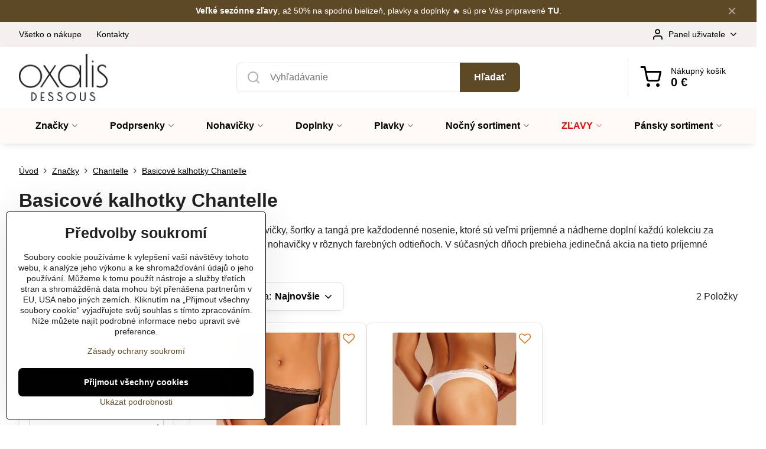

--- FILE ---
content_type: text/html; charset=UTF-8
request_url: https://www.oxalisdessous.sk/c/znacky/chantelle/basicove-kalhotky-chantelle
body_size: 19467
content:

<!DOCTYPE html>
<html  data-lang-code="sk" lang="sk" class="no-js s1-hasHeader1 s1-hasFixedCart" data-lssid="988ca382f425">
    <head>
        <meta charset="utf-8">
        		<title>Chantelle - nohavičky, tangá, šortky, bavlnené nohavičky, neviditeľné nohavičky | Oxalis dessous</title>
        		<meta name="viewport" content="width=device-width, initial-scale=1" />
		         
<script data-privacy-group="script">
var FloxSettings = {
'cartItems': {},'cartProducts': {},'cartType': "slider",'loginType': "slider",'regformType': "slider",'langVer': "" 
}; 
 
</script>
<script data-privacy-group="script">
FloxSettings.img_size = { 'min': "50x50",'small': "120x120",'medium': "440x440",'large': "800x800",'max': "1600x1600",'product_antn': "440x440",'product_detail': "800x800" };
</script>
    <template id="privacy_iframe_info">
    <div class="floxIframeBlockedInfo" data-func-text="Funkční" data-analytic-text="Analytické" data-ad-text="Marketingové" data-nosnippet="1">
    <div class="floxIframeBlockedInfo__common">
        <div class="likeH3">Externí obsah je blokován Volbami soukromí</div>
        <p>Přejete si načíst externí obsah?</p>
    </div>
    <div class="floxIframeBlockedInfo__youtube">
        <div class="likeH3">Videa Youtube jsou blokovány Volbami soukromí</div>
        <p>Přejete si načíst Youtube video?</p>
    </div>
    <div class="floxIframeBlockedInfo__buttons">
        <button class="button floxIframeBlockedInfo__once">Povolit jednou</button>
        <button class="button floxIframeBlockedInfo__always" >Povolit a zapamatovat - souhlas s druhem cookie: </button>
    </div>
    <a class="floxIframeBlockedLink__common" href=""><i class="fa fa-external-link"></i> Otevřít obsah v novém okně</a>
    <a class="floxIframeBlockedLink__youtube" href=""><i class="fa fa-external-link"></i> Otevřít video v novém okně</a>
</div>
</template>
<script type="text/javascript" data-privacy-group="script">
FloxSettings.options={},FloxSettings.options.MANDATORY=1,FloxSettings.options.FUNC=2,FloxSettings.options.ANALYTIC=4,FloxSettings.options.AD=8;
FloxSettings.options.fullConsent=15;FloxSettings.options.maxConsent=15;FloxSettings.options.consent=0,localStorage.getItem("floxConsent")&&(FloxSettings.options.consent=parseInt(localStorage.getItem("floxConsent")));FloxSettings.options.sync=1;FloxSettings.google_consent2_options={},FloxSettings.google_consent2_options.AD_DATA=1,FloxSettings.google_consent2_options.AD_PERSON=2;FloxSettings.google_consent2_options.consent=-1,localStorage.getItem("floxGoogleConsent2")&&(FloxSettings.google_consent2_options.consent=parseInt(localStorage.getItem("floxGoogleConsent2")));const privacyIsYoutubeUrl=function(e){return e.includes("youtube.com/embed")||e.includes("youtube-nocookie.com/embed")},privacyIsGMapsUrl=function(e){return e.includes("google.com/maps/embed")||/maps\.google\.[a-z]{2,3}\/maps/i.test(e)},privacyGetPrivacyGroup=function(e){var t="";if(e.getAttribute("data-privacy-group")?t=e.getAttribute("data-privacy-group"):e.closest("*[data-privacy-group]")&&(t=e.closest("*[data-privacy-group]").getAttribute("data-privacy-group")),"IFRAME"===e.tagName){let r=e.src||"";privacyIsYoutubeUrl(r)&&(e.setAttribute("data-privacy-group","func"),t="func"),privacyIsGMapsUrl(r)&&(e.setAttribute("data-privacy-group","func"),t="func")}return"regular"===t&&(t="script"),t},privacyBlockScriptNode=function(e){e.type="javascript/blocked";let t=function(r){"javascript/blocked"===e.getAttribute("type")&&r.preventDefault(),e.removeEventListener("beforescriptexecute",t)};e.addEventListener("beforescriptexecute",t)},privacyHandleScriptTag=function(e){let t=privacyGetPrivacyGroup(e);if(t){if("script"===t)return;"mandatory"===t||"func"===t&&FloxSettings.options.consent&FloxSettings.options.FUNC||"analytic"===t&&FloxSettings.options.consent&FloxSettings.options.ANALYTIC||"ad"===t&&FloxSettings.options.consent&FloxSettings.options.AD||privacyBlockScriptNode(e)}else FloxSettings.options.allow_unclassified||privacyBlockScriptNode(e)},privacyShowPlaceholder=function(e){let t=privacyGetPrivacyGroup(e);var r=document.querySelector("#privacy_iframe_info").content.cloneNode(!0),i=r.querySelector(".floxIframeBlockedInfo__always");i.textContent=i.textContent+r.firstElementChild.getAttribute("data-"+t+"-text"),r.firstElementChild.setAttribute("data-"+t,"1"),r.firstElementChild.removeAttribute("data-func-text"),r.firstElementChild.removeAttribute("data-analytic-text"),r.firstElementChild.removeAttribute("data-ad-text");let o=e.parentNode.classList.contains("blockYoutube");if(e.style.height){let a=e.style.height,c=e.style.width;e.setAttribute("data-privacy-style-height",a),r.firstElementChild.style.setProperty("--iframe-h",a),r.firstElementChild.style.setProperty("--iframe-w",c),e.style.height="0"}else if(e.getAttribute("height")){let n=e.getAttribute("height").replace("px",""),l=e.getAttribute("width").replace("px","");e.setAttribute("data-privacy-height",n),n.includes("%")?r.firstElementChild.style.setProperty("--iframe-h",n):r.firstElementChild.style.setProperty("--iframe-h",n+"px"),l.includes("%")?r.firstElementChild.style.setProperty("--iframe-w",l):r.firstElementChild.style.setProperty("--iframe-w",l+"px"),e.setAttribute("height",0)}else if(o&&e.parentNode.style.maxHeight){let s=e.parentNode.style.maxHeight,p=e.parentNode.style.maxWidth;r.firstElementChild.style.setProperty("--iframe-h",s),r.firstElementChild.style.setProperty("--iframe-w",p)}let u=e.getAttribute("data-privacy-src")||"";privacyIsYoutubeUrl(u)?(r.querySelector(".floxIframeBlockedInfo__common").remove(),r.querySelector(".floxIframeBlockedLink__common").remove(),r.querySelector(".floxIframeBlockedLink__youtube").setAttribute("href",u.replace("/embed/","/watch?v="))):u?(r.querySelector(".floxIframeBlockedInfo__youtube").remove(),r.querySelector(".floxIframeBlockedLink__youtube").remove(),r.querySelector(".floxIframeBlockedLink__common").setAttribute("href",u)):(r.querySelector(".floxIframeBlockedInfo__once").remove(),r.querySelector(".floxIframeBlockedInfo__youtube").remove(),r.querySelector(".floxIframeBlockedLink__youtube").remove(),r.querySelector(".floxIframeBlockedLink__common").remove(),r.querySelector(".floxIframeBlockedInfo__always").classList.add("floxIframeBlockedInfo__always--reload")),e.parentNode.insertBefore(r,e.nextSibling),o&&e.parentNode.classList.add("blockYoutube--blocked")},privacyHidePlaceholderIframe=function(e){var t=e.nextElementSibling;if(t&&t.classList.contains("floxIframeBlockedInfo")){let r=e.parentNode.classList.contains("blockYoutube");r&&e.parentNode.classList.remove("blockYoutube--blocked"),e.getAttribute("data-privacy-style-height")?e.style.height=e.getAttribute("data-privacy-style-height"):e.getAttribute("data-privacy-height")?e.setAttribute("height",e.getAttribute("data-privacy-height")):e.classList.contains("invisible")&&e.classList.remove("invisible"),t.remove()}},privacyBlockIframeNode=function(e){var t=e.src||"";""===t&&e.getAttribute("data-src")&&(t=e.getAttribute("data-src")),e.setAttribute("data-privacy-src",t),e.removeAttribute("src"),!e.classList.contains("floxNoPrivacyPlaceholder")&&(!e.style.width||parseInt(e.style.width)>200)&&(!e.getAttribute("width")||parseInt(e.getAttribute("width"))>200)&&(!e.style.height||parseInt(e.style.height)>200)&&(!e.getAttribute("height")||parseInt(e.getAttribute("height"))>200)&&(!e.style.display||"none"!==e.style.display)&&(!e.style.visibility||"hidden"!==e.style.visibility)&&privacyShowPlaceholder(e)},privacyHandleIframeTag=function(e){let t=privacyGetPrivacyGroup(e);if(t){if("script"===t||"mandatory"===t)return;if("func"===t&&FloxSettings.options.consent&FloxSettings.options.FUNC)return;if("analytic"===t&&FloxSettings.options.consent&FloxSettings.options.ANALYTIC||"ad"===t&&FloxSettings.options.consent&FloxSettings.options.AD)return;privacyBlockIframeNode(e)}else{if(FloxSettings.options.allow_unclassified)return;privacyBlockIframeNode(e)}},privacyHandleYoutubeGalleryItem=function(e){if(!(FloxSettings.options.consent&FloxSettings.options.FUNC)){var t=e.closest(".gallery").getAttribute("data-preview-height"),r=e.getElementsByTagName("img")[0],i=r.getAttribute("src").replace(t+"/"+t,"800/800");r.classList.contains("flox-lazy-load")&&(i=r.getAttribute("data-src").replace(t+"/"+t,"800/800")),e.setAttribute("data-href",e.getAttribute("href")),e.setAttribute("href",i),e.classList.replace("ytb","ytbNoConsent")}},privacyBlockPrivacyElementNode=function(e){e.classList.contains("floxPrivacyPlaceholder")?(privacyShowPlaceholder(e),e.classList.add("invisible")):e.style.display="none"},privacyHandlePrivacyElementNodes=function(e){let t=privacyGetPrivacyGroup(e);if(t){if("script"===t||"mandatory"===t)return;if("func"===t&&FloxSettings.options.consent&FloxSettings.options.FUNC)return;if("analytic"===t&&FloxSettings.options.consent&FloxSettings.options.ANALYTIC||"ad"===t&&FloxSettings.options.consent&FloxSettings.options.AD)return;privacyBlockPrivacyElementNode(e)}else{if(FloxSettings.options.allow_unclassified)return;privacyBlockPrivacyElementNode(e)}};function privacyLoadScriptAgain(e){var t=document.getElementsByTagName("head")[0],r=document.createElement("script");r.src=e.getAttribute("src"),t.appendChild(r),e.parentElement.removeChild(e)}function privacyExecuteScriptAgain(e){var t=document.getElementsByTagName("head")[0],r=document.createElement("script");r.textContent=e.textContent,t.appendChild(r),e.parentElement.removeChild(e)}function privacyEnableScripts(){document.querySelectorAll('script[type="javascript/blocked"]').forEach(e=>{let t=privacyGetPrivacyGroup(e);(FloxSettings.options.consent&FloxSettings.options.ANALYTIC&&t.includes("analytic")||FloxSettings.options.consent&FloxSettings.options.AD&&t.includes("ad")||FloxSettings.options.consent&FloxSettings.options.FUNC&&t.includes("func"))&&(e.getAttribute("src")?privacyLoadScriptAgain(e):privacyExecuteScriptAgain(e))})}function privacyEnableIframes(){document.querySelectorAll("iframe[data-privacy-src]").forEach(e=>{let t=privacyGetPrivacyGroup(e);if(!(FloxSettings.options.consent&FloxSettings.options.ANALYTIC&&t.includes("analytic")||FloxSettings.options.consent&FloxSettings.options.AD&&t.includes("ad")||FloxSettings.options.consent&FloxSettings.options.FUNC&&t.includes("func")))return;privacyHidePlaceholderIframe(e);let r=e.getAttribute("data-privacy-src");e.setAttribute("src",r),e.removeAttribute("data-privacy-src")})}function privacyEnableYoutubeGalleryItems(){FloxSettings.options.consent&FloxSettings.options.FUNC&&(document.querySelectorAll(".ytbNoConsent").forEach(e=>{e.setAttribute("href",e.getAttribute("data-href")),e.classList.replace("ytbNoConsent","ytb")}),"function"==typeof initGalleryPlugin&&initGalleryPlugin())}function privacyEnableBlockedContent(e,t){document.querySelectorAll(".floxCaptchaCont").length&&(e&FloxSettings.options.FUNC)!=(t&FloxSettings.options.FUNC)?window.location.reload():(privacyEnableScripts(),privacyEnableIframes(),privacyEnableYoutubeGalleryItems(),"function"==typeof FloxSettings.privacyEnableScriptsCustom&&FloxSettings.privacyEnableScriptsCustom())}
function privacyUpdateConsent(){ FloxSettings.ga4&&"function"==typeof gtag&&gtag("consent","update",{ad_storage:FloxSettings.options.consent&FloxSettings.options.AD?"granted":"denied",analytics_storage:FloxSettings.options.consent&FloxSettings.options.ANALYTIC?"granted":"denied",functionality_storage:FloxSettings.options.consent&FloxSettings.options.FUNC?"granted":"denied",personalization_storage:FloxSettings.options.consent&FloxSettings.options.FUNC?"granted":"denied",security_storage:FloxSettings.options.consent&FloxSettings.options.FUNC?"granted":"denied",ad_user_data:FloxSettings.google_consent2_options.consent>-1&&FloxSettings.google_consent2_options.consent&FloxSettings.google_consent2_options.AD_DATA?"granted":"denied",ad_personalization:FloxSettings.google_consent2_options.consent>-1&&FloxSettings.google_consent2_options.consent&FloxSettings.google_consent2_options.AD_PERSON?"granted":"denied"});FloxSettings.gtm&&(gtag("consent","update",{ad_storage:FloxSettings.options.consent&FloxSettings.options.AD?"granted":"denied",analytics_storage:FloxSettings.options.consent&FloxSettings.options.ANALYTIC?"granted":"denied",functionality_storage:FloxSettings.options.consent&FloxSettings.options.FUNC?"granted":"denied",personalization_storage:FloxSettings.options.consent&FloxSettings.options.FUNC?"granted":"denied",security_storage:FloxSettings.options.consent&FloxSettings.options.FUNC?"granted":"denied",ad_user_data:FloxSettings.google_consent2_options.consent>-1&&FloxSettings.google_consent2_options.consent&FloxSettings.google_consent2_options.AD_DATA?"granted":"denied",ad_personalization:FloxSettings.google_consent2_options.consent>-1&&FloxSettings.google_consent2_options.consent&FloxSettings.google_consent2_options.AD_PERSON?"granted":"denied"}),dataLayer.push({cookie_consent:{marketing:FloxSettings.options.consent&FloxSettings.options.AD?"granted":"denied",analytics:FloxSettings.options.consent&FloxSettings.options.ANALYTIC?"granted":"denied"},event:"cookie_consent"}));if(FloxSettings.sklik&&FloxSettings.sklik.active){var e={rtgId:FloxSettings.sklik.seznam_retargeting_id,consent:FloxSettings.options.consent&&FloxSettings.options.consent&FloxSettings.options.ANALYTIC?1:0};"category"===FloxSettings.sklik.pageType?(e.category=FloxSettings.sklik.category,e.pageType=FloxSettings.sklik.pageType):"offerdetail"===FloxSettings.sklik.pagetype&&(e.itemId=FloxSettings.sklik.itemId,e.pageType=FloxSettings.sklik.pageType),window.rc&&window.rc.retargetingHit&&window.rc.retargetingHit(e)}"function"==typeof loadCartFromLS&&"function"==typeof saveCartToLS&&(loadCartFromLS(),saveCartToLS());}
const observer=new MutationObserver(e=>{e.forEach(({addedNodes:e})=>{e.forEach(e=>{if(FloxSettings.options.consent!==FloxSettings.options.maxConsent){if(1===e.nodeType&&"SCRIPT"===e.tagName)return privacyHandleScriptTag(e);if(1===e.nodeType&&"IFRAME"===e.tagName)return privacyHandleIframeTag(e);if(1===e.nodeType&&"A"===e.tagName&&e.classList.contains("ytb"))return privacyHandleYoutubeGalleryItem(e);if(1===e.nodeType&&"SCRIPT"!==e.tagName&&"IFRAME"!==e.tagName&&e.classList.contains("floxPrivacyElement"))return privacyHandlePrivacyElementNodes(e)}1===e.nodeType&&(e.classList.contains("mainPrivacyModal")||e.classList.contains("mainPrivacyBar"))&&(FloxSettings.options.consent>0&&!FloxSettings.options.forceShow&&-1!==FloxSettings.google_consent2_options.consent?e.style.display="none":FloxSettings.options.consent>0&&-1===FloxSettings.google_consent2_options.consent?e.classList.add("hideBWConsentOptions"):-1!==FloxSettings.google_consent2_options.consent&&e.classList.add("hideGC2ConsentOptions"))})})});observer.observe(document.documentElement,{childList:!0,subtree:!0}),document.addEventListener("DOMContentLoaded",function(){observer.disconnect()});const createElementBackup=document.createElement;document.createElement=function(...e){if("script"!==e[0].toLowerCase())return createElementBackup.bind(document)(...e);let n=createElementBackup.bind(document)(...e);return n.setAttribute("data-privacy-group","script"),n};
</script>

<meta name="referrer" content="no-referrer-when-downgrade">


<link rel="canonical" href="https://www.oxalisdessous.sk/c/znacky/chantelle/basicove-kalhotky-chantelle">
    
<link rel="alternate" hreflang="sk" href="https://www.oxalisdessous.sk/c/znacky/chantelle/basicove-kalhotky-chantelle">
<link rel="alternate" hreflang="cs" href="https://www.oxalisdessous.cz/c/znacky/chantelle/basicove-kalhotky-chantelle">

<meta property="og:title" content="Chantelle - nohavičky, tangá, šortky, bavlnené nohavičky, neviditeľné nohavičky | Oxalis dessous">

<meta property="og:url" content="https://www.oxalisdessous.sk/c/znacky/chantelle/basicove-kalhotky-chantelle">
<meta property="og:description" content="">

<meta name="twitter:card" content="summary_large_image">
<meta name="twitter:title" content="Chantelle - nohavičky, tangá, šortky, bavlnené nohavičky, neviditeľné nohavičky | Oxalis dessous">
<meta name="twitter:description" content="">

    <meta property="og:locale" content="sk_SK">

    <meta property="og:type" content="website">
                                
        <meta property="og:image" content="https://www.oxalisdessous.sk/resize/e/1200/630/files/chantelle/ss15/basic/soft-slip-noir-cmjn-bd-zmena.jpg"> 
        <meta name="twitter:image" content="https://www.oxalisdessous.sk/resize/e/1200/630/files/chantelle/ss15/basic/soft-slip-noir-cmjn-bd-zmena.jpg">        
        <link href="https://www.oxalisdessous.sk/resize/e/440/440/files/chantelle/ss15/basic/soft-slip-noir-cmjn-bd-zmena.jpg" rel="previewimage">  
    <script data-privacy-group="script" type="application/ld+json">
{
    "@context": "https://schema.org",
    "@type": "WebPage",
    "name": "Chantelle - nohavičky, tangá, šortky, bavlnené nohavičky, neviditeľné nohavičky | Oxalis dessous",
    "description": "",
    "image": "https://www.oxalisdessous.sk/resize/e/440/440/files/chantelle/ss15/basic/soft-slip-noir-cmjn-bd-zmena.jpg"}
</script>
<link rel="alternate" type="application/rss+xml" title="RSS feed pro www.oxalisdessous.sk" href="/e/rss/news">

<link rel="dns-prefetch" href="https://www.byznysweb.cz">
<link rel="preconnect" href="https://www.byznysweb.cz/" crossorigin>
<link rel="preload" href="/erp-templates/skins/flat/universal/fonts/fontawesome-webfont.woff2" as="font" type="font/woff2" crossorigin>
<link href="/erp-templates/260119150559/universal.css" rel="stylesheet" type="text/css" media="all">  



<link rel="stylesheet" href="/templates/verona/style.css?v1769032269" />



<script type="text/javascript" data-privacy-group="analytic">
    (function(c,l,a,r,i,t,y){
        c[a]=c[a]||function(){(c[a].q=c[a].q||[]).push(arguments)};
        t=l.createElement(r);t.async=1;t.src="https://www.clarity.ms/tag/"+i;
        y=l.getElementsByTagName(r)[0];y.parentNode.insertBefore(t,y);
    })(window, document, "clarity", "script", "v3b06vrgng");
</script>


<meta name="facebook-domain-verification" content="zukyzqu8nkc9bmcmr8lrx7utuiehxe" />

<script type="text/javascript" data-privacy-group="func" src="https://postback.affiliateport.eu/track.js"></script>
<script type="text/javascript" id="" data-privacy-group="func">
    setTimeout(function() {
        _AP_tracker.init();
    }, 1000);
</script>

  
<script data-privacy-group="regular">
    window.dataLayer = window.dataLayer || [];
    function gtag(){ dataLayer.push(arguments); }
    if(FloxSettings.options) {
        if(FloxSettings.options.consent) {
          gtag('consent', 'default', {
              'ad_storage': (FloxSettings.options.consent & FloxSettings.options.AD)?'granted':'denied',
              'analytics_storage': (FloxSettings.options.consent & FloxSettings.options.ANALYTIC)?'granted':'denied',
              'functionality_storage': (FloxSettings.options.consent & FloxSettings.options.FUNC)?'granted':'denied',
              'personalization_storage': (FloxSettings.options.consent & FloxSettings.options.FUNC)?'granted':'denied',
              'security_storage': (FloxSettings.options.consent & FloxSettings.options.FUNC)?'granted':'denied',
              'ad_user_data': ((FloxSettings.google_consent2_options.consent > -1) && FloxSettings.google_consent2_options.consent & FloxSettings.google_consent2_options.AD_DATA)?'granted':'denied',
              'ad_personalization': ((FloxSettings.google_consent2_options.consent > -1) && FloxSettings.google_consent2_options.consent & FloxSettings.google_consent2_options.AD_PERSON)?'granted':'denied'              
          });
          dataLayer.push({ 'cookie_consent': {
            'marketing': (FloxSettings.options.consent & FloxSettings.options.AD)?'granted':'denied',
            'analytics': (FloxSettings.options.consent & FloxSettings.options.ANALYTIC)?'granted':'denied'
          } });
        } else {
          gtag('consent', 'default', {
              'ad_storage': 'denied',
              'analytics_storage': 'denied',
              'functionality_storage': 'denied',
              'personalization_storage': 'denied',
              'security_storage': 'denied',
              'ad_user_data': 'denied',
              'ad_personalization': 'denied'
          });      
          dataLayer.push({ 'cookie_consent': {
            'marketing': 'denied',
            'analytics': 'denied'
            } 
          });    
        }    
    }
    
    dataLayer.push({
        'pageType' : 'category',
        'value': '0',
        'currency': 'EUR',
        'contentIds': []
            });
 
    FloxSettings.currency = 'EUR';
    FloxSettings.gtm = { 'init': true, 'container_id': 'GTM-MXQRX8H', 'page_type': 'category' };
    </script>

    <!-- Google Tag Manager HEAD -->
<script data-privacy-group="regular">(function(w,d,s,l,i){w[l]=w[l]||[];w[l].push({'gtm.start':
new Date().getTime(),event:'gtm.js'});var f=d.getElementsByTagName(s)[0],
j=d.createElement(s),dl=l!='dataLayer'?'&l='+l:'';j.async=true;j.src=
'//www.googletagmanager.com/gtm.js?id='+i+dl;f.parentNode.insertBefore(j,f);
})(window,document,'script','dataLayer','GTM-MXQRX8H');</script>
 
<script data-privacy-group="mandatory">
    FloxSettings.trackerData = {
                    'cartIds': []
            };
    </script>    <!-- Global site tag (gtag.js) - Google Analytics -->
    <script async src="https://www.googletagmanager.com/gtag/js?id=G-8035X7W346" data-privacy-group="regular"></script>    
    <script data-privacy-group="regular">
        window.dataLayer = window.dataLayer || [];
        function gtag(){ dataLayer.push(arguments); }
        if(FloxSettings.options) {
          if(FloxSettings.options.consent) {
            gtag('consent', 'default', {
              'ad_storage': (FloxSettings.options.consent & FloxSettings.options.AD)?'granted':'denied',
              'analytics_storage': (FloxSettings.options.consent & FloxSettings.options.ANALYTIC)?'granted':'denied',
              'functionality_storage': (FloxSettings.options.consent & FloxSettings.options.FUNC)?'granted':'denied',
              'personalization_storage': (FloxSettings.options.consent & FloxSettings.options.FUNC)?'granted':'denied',
              'security_storage': (FloxSettings.options.consent & FloxSettings.options.FUNC)?'granted':'denied',
              'ad_user_data': ((FloxSettings.google_consent2_options.consent > -1) && FloxSettings.google_consent2_options.consent & FloxSettings.google_consent2_options.AD_DATA)?'granted':'denied',
              'ad_personalization': ((FloxSettings.google_consent2_options.consent > -1) && FloxSettings.google_consent2_options.consent & FloxSettings.google_consent2_options.AD_PERSON)?'granted':'denied',
              'wait_for_update': 500
            });  
          } else {
            gtag('consent', 'default', {
              'ad_storage': 'denied',
              'analytics_storage': 'denied',
              'functionality_storage': 'denied',
              'personalization_storage': 'denied',
              'security_storage': 'denied',
              'ad_user_data': 'denied',
              'ad_personalization': 'denied',
              'wait_for_update': 500
            });  
          }
        }
        gtag('js', new Date());
     
        gtag('set', { 'currency': 'EUR' }); 
      
    

    FloxSettings.ga4 = 1;
    FloxSettings.gtagID = 'G-8035X7W346';
    gtag('config', 'G-8035X7W346',{  'groups': 'ga4' });   

        gtag('config', 'AW-993736104',{ 'allow_enhanced_conversions': true, 'send_page_view': false, 'groups': 'ga4' });       
  
    </script>   
<!-- Glami piXel -->
<script data-privacy-group="regular">

    
(function(f, a, s, h, i, o, n) { f['GlamiTrackerObject'] = i;
f[i]=f[i]||function(){ (f[i].q=f[i].q||[]).push(arguments) };o=a.createElement(s),
n=a.getElementsByTagName(s)[0];o.async=1;o.src=h;n.parentNode.insertBefore(o,n)
})(window, document, 'script', '//glamipixel.com/js/compiled/pt.js', 'glami');
    
glami('create', '53F56CA943A7E8F432ADA97CA72BB49B', 'sk', { consent: (FloxSettings.options.consent & FloxSettings.options.ANALYTIC)?1:0 });
glami('track', 'PageView', { 
          consent: (FloxSettings.options.consent & FloxSettings.options.ANALYTIC)?1:0 
});


    
FloxSettings.currency = 'EUR';
FloxSettings.glami = { 'init': 1, 'apikey': '53F56CA943A7E8F432ADA97CA72BB49B', 'lang_code': 'sk' };
</script>
<!-- End Glami piXel --> 
    <link rel="shortcut icon" href="/files/desighn/bannery/oxalis-lingerie-favicon-black-white.ico">
    <link rel="icon" href="/files/desighn/bannery/oxalis-lingerie-favicon-black-white.ico?refresh" type="image/x-icon">

		<script data-privacy-group="script">
			FloxSettings.cartType = "same_page";
			FloxSettings.loginType = "custom";
			FloxSettings.regformType = "custom";
		</script>
												<style>
			:root {
				--s1-accentTransparent: #5E492617;
				--s1-accentComplement: #fff;
				--s1-maccentComplement: #fff;
				--s1-menuBgComplementTransparent: #000b;
				--s1-menuBgComplementTransparent2: #0002;
				--s1-menuBgComplement: #000;
				--s1-accentDark: #2f2413;
			}
		</style>

		</head>
<body class="s1-pt-category  reorder s1-roundedCorners">
    <!-- Facebook Pixel Code -->
<script type="text/javascript" data-privacy-group="ad">
!function(f,b,e,v,n,t,s){
    if(f.fbq)return;n=f.fbq=function(){
        n.callMethod? n.callMethod.apply(n,arguments):n.queue.push(arguments)
    };
    if(!f._fbq)f._fbq=n;
    n.push=n;n.loaded=!0;n.version='2.0';n.queue=[];t=b.createElement(e);t.async=!0;
    t.src=v;s=b.getElementsByTagName(e)[0];s.parentNode.insertBefore(t,s)
}
(window,document,'script','//connect.facebook.net/en_US/fbevents.js');

    var time = Date.now(),
        eventTime = Math.floor(time / 1000),
        eventId = "PW" + time;   

    fbq('init', '1124505039466977');        
    //console.log('special FB init')
    fbq('track', 'PageView', { }, { 'eventID': eventId });
    FloxSettings.fb_conv = [];
 
    
    function getCookie(name) {
      var value = '; '+document.cookie;
      var parts = value.split('; '+name+'=');
      if (parts.length === 2) return parts.pop().split(';').shift();
      else return null;
    }    
    
    FloxSettings.fb_conv.push({ 
        "event_name": "PageView",
        "event_time": eventTime,
        "event_id": eventId, 
        "event_source_url": window.location.href,
        "action_source": "website",
        "user_data": {
            "fbp": getCookie('_fbp')
        }
    });
    
        
 FloxSettings.currency = 'EUR';FloxSettings.fbremarket = { 'init': true, 'apikey': '1124505039466977' };        
</script>
<!-- End Facebook Pixel Code -->

    <noscript class="noprint">
        <div id="noscript">
            Javascript nie je prehliadačom podporovaný alebo je vypnutý. Pre zobrazenie stránky tak, ako bola určená, použite prehliadač s podporou JavaScriptu.
            <br>Pomoc: <a href="https://www.enable-javascript.com/" target="_blank">Enable-Javascript.com</a>.
        </div>
    </noscript>
    
    <div class="oCont remodal-bg">
																								
								<aside class="s1-topInfo">
			<div class="iCont">
				<div class="s1-topInfo-close">✕</div>
						                        <div id="box-id-top_header_center" class="pagebox">
                                                            <div  id="block-1496" class="blockText box blockTextRight">
                                <div class="userHTMLContent">
        
    <p><strong><a href="https://www.oxalisdessous.sk/zlavy" target="_blank">Veľké sezónne zľavy</a></strong>, až 50% na spodnú bielizeň, plavky a doplnky 🔥 sú pre Vás pripravené <strong><a href="https://www.oxalisdessous.sk/zlavy" target="_blank">TU</a></strong>.</p>
</div>
	    </div>

                             
            </div> 
    
	
			</div>
		</aside>
	

	
	<section class="s1-headerTop s1-headerTop-style1 noprint">
		<div class="s1-cont flex ai-c">
							<div class="s1-headerTop-left">
					                        <div id="box-id-top_header_left" class="pagebox">
                                                        	<nav class="s1-topNav">
		<ul class="s1-topNav-items">
																				<li class="s1-topNav-item ">
						<a class="s1-topNav-link " href="/vsetko-o-nakupe" >
														<span class="s1-topNav-linkText">Všetko o nákupe</span>
						</a>
					</li>
																								<li class="s1-topNav-item ">
						<a class="s1-topNav-link " href="/kontakty" >
														<span class="s1-topNav-linkText">Kontakty</span>
						</a>
					</li>
									</ul>
	</nav>

                             
            </div> 
    
				</div>
										<div class="s1-headerTop-right flex ml-a">
											<div class="s1-dropDown s1-loginDropdown">
	<a href="/e/login" class="s1-dropDown-toggler">
		<i class="s1-icon s1-icon-user s1-dropDown-icon" aria-hidden="true"></i>
		<span class="s1-dropDown-title">Panel uživatele</span>
		<i class="fa fa-angle-down s1-dropDown-arrow"></i>
	</a>
	<ul class="s1-dropDown-items">
				<li class="s1-dropDown-item">
			<a class="s1-dropDown-link" href="/e/login" data-remodal-target="s1-acc">
				<i class="s1-icon s1-icon-log-in s1-dropDown-icon"></i>
				<span class="s1-dropDown-title">Prihlásiť sa</span>
			</a>
		</li>
						<li class="s1-dropDown-item">
			<a class="s1-dropDown-link" href="/e/account/register">
				<i class="s1-icon s1-icon-user-plus s1-dropDown-icon"></i>
				<span class="s1-dropDown-title">Registrácia</span>
			</a>
		</li>
    		</ul>
</div>

														</div>
					</div>
	</section>
<header class="s1-header s1-header-style1  noprint">
	<section class="s1-header-cont s1-cont flex">
		<div class="s1-header-logo">
							<a class="s1-imglogo" href="/"><img src="/files/loga/final-odsouhlasene-logo-oxalis-black.png" alt="Logo"></a>
					</div>
		<div class="s1-header-actions flex">
						<div class="s1-header-search">
				<!-- search activator -->
				<div class="s1-header-action m-hide">
					<a href="/e/search" title="Hľadať" class="s1-header-actionLink s1-searchActivatorJS"><i class="s1-icon s1-icon-search"></i></a>
				</div>
					<form action="/e/search" method="get" class="siteSearchForm s1-topSearch-form">
		<div class="siteSearchCont s1-topSearch">
			<label class="s1-siteSearch-label flex">
				<i class="s1-icon s1-icon-search rm-hide"></i>
				<input data-pages="Stránky" data-products="Produkty" data-categories="Kategorie" data-news="Novinky" data-brands="Značka" class="siteSearchInput" id="s1-small-search" placeholder="Vyhľadávanie" name="word" type="text" value="">
				<button class="button" type="submit">Hľadať</button>
			</label>
		</div>
	</form>

			</div>
			
												<!-- cart -->
			<div class="s1-headerCart-outer">
				            
    		<div class="s1-header-action s1-headerCart">
			<a class="s1-header-actionLink smallCart" href="/e/cart/index" title="Nákupný košík">
				<i class="s1-icon s1-icon-shopping-cart"></i>
				<span class="smallCartItems buttonCartInvisible invisible">0</span>
				<div class="s1-scText rl-hide">
					<span class="s1-scTitle">Nákupný košík</span>
					<span class="smallCartTotal smallCartPrice" data-pieces="0">0 €</span>
				</div>
			</a>
			<div id="s1-customSmallCartCont" class="s1-smallCart-wrapper"></div>
		</div>
    
			</div>
			<!-- menu -->
						<div class="s1-header-action l-hide">
				<button aria-label="Menu" class="s1-header-actionLink s1-menuActivatorJS"><i class="s1-icon s1-icon-menu"></i></button>
			</div>
					</div>
	</section>
		<div class="s1-menu-section s1-header-color2">
					<div class="s1-menu-overlay s1-menuActivatorJS l-hide"></div>
			<div class="s1-menu-wrapper">
				<div class="s1-menu-header l-hide">
					Menu
					<span class="s1-menuClose s1-menuActivatorJS">✕</span>
				</div>
				<div class="s1-menu-cont s1-cont">
											                        <div id="box-id-flox_main_menu" class="pagebox">
                                                        																																<nav class="s1-menu s1-menu-center ">
						<ul class="s1-menu-items">
														
																																																																																																
																			
																																																																																																
											<li class="s1-menu-item  hasSubmenu s1-sub-group s1-sub-group-inlineLinks ">
							<a class="s1-menu-link " href="/znacky">
																<span>Značky</span>
								<i class="s1-menuChevron fa fa-angle-right"></i>							</a>
															<ul class="s1-submenu-items level-1">
								<li class="s1-submenu-item level-1 hasIcon   ">
															<a class="s1-submenu-image rl-hide" href="/znacky/aubade">
						<img class="s1-submenu-img flox-lazy-load" data-src="/resize/e/100/100/files/znacky/2024/aub-1.jpg" alt="Aubade - luxusné podprsenky, krajkové nohavičky | Oxalis dessous" loading="lazy">
					</a>
										<a href="/znacky/aubade" class="s1-submenu-link ">
						<span>Aubade</span>
											</a>
									</li>
								<li class="s1-submenu-item level-1 hasIcon   ">
															<a class="s1-submenu-image rl-hide" href="/znacky/chantelle">
						<img class="s1-submenu-img flox-lazy-load" data-src="/resize/e/100/100/files/znacky/2024/chan-1.jpg" alt="Chantelle - luxusné podprsenky, čipkované nohavičky | Oxalis dessous" loading="lazy">
					</a>
										<a href="/znacky/chantelle" class="s1-submenu-link ">
						<span>Chantelle</span>
											</a>
									</li>
								<li class="s1-submenu-item level-1 hasIcon   ">
															<a class="s1-submenu-image rl-hide" href="/znacky/passionata">
						<img class="s1-submenu-img flox-lazy-load" data-src="/resize/e/100/100/files/znacky/2024/pass-1.jpg" alt="Passionata - podprsenky, krajkové nohavičky | Oxalis dessous" loading="lazy">
					</a>
										<a href="/znacky/passionata" class="s1-submenu-link ">
						<span>Passionata</span>
											</a>
									</li>
								<li class="s1-submenu-item level-1 hasIcon   ">
															<a class="s1-submenu-image rl-hide" href="/znacky/lise-charmel">
						<img class="s1-submenu-img flox-lazy-load" data-src="/resize/e/100/100/files/znacky/2024/lch-1.jpg" alt="Lise Charmel - luxusné podprsenky, krajkové nohavičky | Oxalis dessous" loading="lazy">
					</a>
										<a href="/znacky/lise-charmel" class="s1-submenu-link ">
						<span>Lise Charmel</span>
											</a>
									</li>
								<li class="s1-submenu-item level-1 hasIcon   ">
															<a class="s1-submenu-image rl-hide" href="/znacky/calvin-klein">
						<img class="s1-submenu-img flox-lazy-load" data-src="/resize/e/100/100/files/znacky/2024/ck-1.jpg" alt="Calvin Klein - podprsenka, nohavičky | Oxalis dessous" loading="lazy">
					</a>
										<a href="/znacky/calvin-klein" class="s1-submenu-link ">
						<span>Calvin Klein</span>
											</a>
									</li>
								<li class="s1-submenu-item level-1 hasIcon   ">
															<a class="s1-submenu-image rl-hide" href="/znacky/vanity-fair">
						<img class="s1-submenu-img flox-lazy-load" data-src="/resize/e/100/100/files/vanity-fair/fl22134-08b-web-2.jpg" alt="Vanity Fair - luxusná spodná bielizeň | Oxalis dessous" loading="lazy">
					</a>
										<a href="/znacky/vanity-fair" class="s1-submenu-link ">
						<span>Vanity Fair</span>
											</a>
									</li>
								<li class="s1-submenu-item level-1 hasIcon   ">
															<a class="s1-submenu-image rl-hide" href="/znacky/lou">
						<img class="s1-submenu-img flox-lazy-load" data-src="/resize/e/100/100/files/lou/belle-epoque-1.jpg" alt="LOU - luxusné podprsenky, luxusné nohavičky | Oxalis dessous" loading="lazy">
					</a>
										<a href="/znacky/lou" class="s1-submenu-link ">
						<span>LOU</span>
											</a>
									</li>
								<li class="s1-submenu-item level-1 hasIcon   ">
															<a class="s1-submenu-image rl-hide" href="/znacky/antigel">
						<img class="s1-submenu-img flox-lazy-load" data-src="/resize/e/100/100/files/znacky/2024/antg-1.jpg" alt="Antigel - luxusné podprsenky a nohavičky | Oxalis dessous" loading="lazy">
					</a>
										<a href="/znacky/antigel" class="s1-submenu-link ">
						<span>Antigel</span>
											</a>
									</li>
								<li class="s1-submenu-item level-1 hasIcon   ">
															<a class="s1-submenu-image rl-hide" href="/znacky/antinea">
						<img class="s1-submenu-img flox-lazy-load" data-src="/resize/e/100/100/files/antinea/soir-agent/soir-argent5.jpg" alt="Antinea - luxusné podprsenky, čipkované nohavičky | Oxalis dessous" loading="lazy">
					</a>
										<a href="/znacky/antinea" class="s1-submenu-link ">
						<span>Antinea</span>
											</a>
									</li>
								<li class="s1-submenu-item level-1 hasIcon   ">
															<a class="s1-submenu-image rl-hide" href="/znacky/janira">
						<img class="s1-submenu-img flox-lazy-load" data-src="/resize/e/100/100/files/janira/corset-up-esbelta-janira.jpg" alt="Janira - sťahovacia spodná bielizeň, sťahovacie nohavičky | Oxalis dessous" loading="lazy">
					</a>
										<a href="/znacky/janira" class="s1-submenu-link ">
						<span>Janira</span>
											</a>
									</li>
								<li class="s1-submenu-item level-1 hasIcon   ">
															<a class="s1-submenu-image rl-hide" href="/znacky/ringella">
						<img class="s1-submenu-img flox-lazy-load" data-src="/resize/e/100/100/files/znacky/2024/ringella.jpg" alt="Ringella - pyžamá, nočné košele a župany | Oxalis dessous" loading="lazy">
					</a>
										<a href="/znacky/ringella" class="s1-submenu-link ">
						<span>Ringella</span>
											</a>
									</li>
								<li class="s1-submenu-item level-1 hasIcon   ">
															<a class="s1-submenu-image rl-hide" href="/znacky/eprise">
						<img class="s1-submenu-img flox-lazy-load" data-src="/resize/e/100/100/files/znacky/novinky/epris-1.jpg" alt="Éprise - luxusné podprsenky, luxusné nohavičky | Oxalis dessous" loading="lazy">
					</a>
										<a href="/znacky/eprise" class="s1-submenu-link ">
						<span>Éprise</span>
											</a>
									</li>
								<li class="s1-submenu-item level-1 hasIcon   ">
															<a class="s1-submenu-image rl-hide" href="/znacky/gerbe">
						<img class="s1-submenu-img flox-lazy-load" data-src="/resize/e/100/100/files/gerbe/gjeth-15den-57po-43polyur.jpg" alt="Luxusné samodržiace pančuchy a pančucháče | Oxalis dessous" loading="lazy">
					</a>
										<a href="/znacky/gerbe" class="s1-submenu-link ">
						<span>Gerbe</span>
											</a>
									</li>
											</ul>
													</li>
																			
																																																																																																
											<li class="s1-menu-item  hasSubmenu s1-sub-group s1-sub-group-inlineLinks ">
							<a class="s1-menu-link " href="/podprsenky">
																<span>Podprsenky</span>
								<i class="s1-menuChevron fa fa-angle-right"></i>							</a>
															<ul class="s1-submenu-items level-1">
								<li class="s1-submenu-item level-1    ">
															<a href="/podprsenky/podprsenky-hladke" class="s1-submenu-link ">
						<span>Podprsenky hladké</span>
											</a>
									</li>
								<li class="s1-submenu-item level-1    ">
															<a href="/podprsenky/podprsenky-krajkove" class="s1-submenu-link ">
						<span>Podprsenky čipkované</span>
											</a>
									</li>
								<li class="s1-submenu-item level-1    ">
															<a href="/podprsenky/podprsenky-push-up" class="s1-submenu-link ">
						<span>Podprsenky push-up</span>
											</a>
									</li>
								<li class="s1-submenu-item level-1    ">
															<a href="/podprsenky/podprsenka-sportova" class="s1-submenu-link ">
						<span>Podprsenky športové</span>
											</a>
									</li>
								<li class="s1-submenu-item level-1    ">
															<a href="/podprsenky/podprsenky-bez-ramienok" class="s1-submenu-link ">
						<span>Podprsenky bez ramienok</span>
											</a>
									</li>
								<li class="s1-submenu-item level-1    ">
															<a href="/podprsenky/podprsenky-bez-kostic" class="s1-submenu-link ">
						<span>podprsenky bez kostíc</span>
											</a>
									</li>
								<li class="s1-submenu-item level-1    ">
															<a href="/podprsenky/podprsenky-memory" class="s1-submenu-link ">
						<span>Podprsenky memory</span>
											</a>
									</li>
								<li class="s1-submenu-item level-1    ">
															<a href="/podprsenky/podprsenky-spacer" class="s1-submenu-link ">
						<span>Podprsenky spacer</span>
											</a>
									</li>
											</ul>
													</li>
																			
																																																																																																
											<li class="s1-menu-item  hasSubmenu s1-sub-group s1-sub-group-inlineLinks ">
							<a class="s1-menu-link " href="/nohavicky">
																<span>Nohavičky</span>
								<i class="s1-menuChevron fa fa-angle-right"></i>							</a>
															<ul class="s1-submenu-items level-1">
								<li class="s1-submenu-item level-1    ">
															<a href="/nohavicky/nohavicky-klasicke" class="s1-submenu-link ">
						<span>Klasické</span>
											</a>
									</li>
								<li class="s1-submenu-item level-1    ">
															<a href="/nohavicky/tanga" class="s1-submenu-link ">
						<span>Tangá</span>
											</a>
									</li>
								<li class="s1-submenu-item level-1    ">
															<a href="/nohavicky/sortky" class="s1-submenu-link ">
						<span>Šortky</span>
											</a>
									</li>
											</ul>
													</li>
																			
																																																																																																
											<li class="s1-menu-item  hasSubmenu s1-sub-group s1-sub-group-inlineLinks ">
							<a class="s1-menu-link " href="/doplnky">
																<span>Doplnky</span>
								<i class="s1-menuChevron fa fa-angle-right"></i>							</a>
															<ul class="s1-submenu-items level-1">
								<li class="s1-submenu-item level-1    ">
															<a href="/doplnky/kosielky" class="s1-submenu-link ">
						<span>Košieľky</span>
											</a>
									</li>
								<li class="s1-submenu-item level-1    ">
															<a href="/doplnky/zupany" class="s1-submenu-link ">
						<span>Župany</span>
											</a>
									</li>
								<li class="s1-submenu-item level-1    ">
															<a href="/doplnky/podvazkove-pasy" class="s1-submenu-link ">
						<span>Podväzkové pásy</span>
											</a>
									</li>
								<li class="s1-submenu-item level-1    ">
															<a href="/doplnky/pancuchovy-tovar" class="s1-submenu-link ">
						<span>Pančuchový tovar</span>
											</a>
									</li>
								<li class="s1-submenu-item level-1    ">
															<a href="/doplnky/stahovacia-spodna-bielizen" class="s1-submenu-link ">
						<span>Sťahovacia spodná bielizeň</span>
											</a>
									</li>
											</ul>
													</li>
																			
																																																																																																
											<li class="s1-menu-item  hasSubmenu s1-sub-group s1-sub-group-inlineLinks ">
							<a class="s1-menu-link " href="/plavky">
																<span>Plavky</span>
								<i class="s1-menuChevron fa fa-angle-right"></i>							</a>
															<ul class="s1-submenu-items level-1">
								<li class="s1-submenu-item level-1    ">
															<a href="/plavky/plavky-jednodielne" class="s1-submenu-link ">
						<span>Plavky jednodielne</span>
											</a>
									</li>
								<li class="s1-submenu-item level-1    ">
															<a href="/plavky/plavky-dvojdielne" class="s1-submenu-link ">
						<span>Plavky dvojdielne</span>
											</a>
									</li>
								<li class="s1-submenu-item level-1    ">
															<a href="/plavky/plazove-doplnky" class="s1-submenu-link ">
						<span>Plážové doplnky</span>
											</a>
									</li>
								<li class="s1-submenu-item level-1    ">
															<a href="/plavky/plavky-lise-charmel" class="s1-submenu-link ">
						<span>Plavky Lise Charmel</span>
											</a>
									</li>
								<li class="s1-submenu-item level-1    ">
															<a href="/plavky/plavky-antigel" class="s1-submenu-link ">
						<span>Plavky Antigel</span>
											</a>
									</li>
								<li class="s1-submenu-item level-1    ">
															<a href="/plavky/plavky-primadonna" class="s1-submenu-link ">
						<span>Plavky PrimaDonna</span>
											</a>
									</li>
								<li class="s1-submenu-item level-1    ">
															<a href="/plavky/plavky-aubade" class="s1-submenu-link ">
						<span>Plavky Aubade</span>
											</a>
									</li>
								<li class="s1-submenu-item level-1    ">
															<a href="/plavky/plavky-chantelle" class="s1-submenu-link ">
						<span>Plavky Chantelle</span>
											</a>
									</li>
											</ul>
													</li>
																			
																																																																																																
											<li class="s1-menu-item  hasSubmenu s1-sub-group s1-sub-group-inlineLinks ">
							<a class="s1-menu-link " href="/nocny-sortiment">
																<span>Nočný sortiment</span>
								<i class="s1-menuChevron fa fa-angle-right"></i>							</a>
															<ul class="s1-submenu-items level-1">
								<li class="s1-submenu-item level-1    ">
															<a href="/nocny-sortiment/damske-pyzama" class="s1-submenu-link ">
						<span>Dámske pyžamá</span>
											</a>
									</li>
								<li class="s1-submenu-item level-1    ">
															<a href="/nocny-sortiment/damske-nocne-kosele" class="s1-submenu-link ">
						<span>Dámske nočné košele</span>
											</a>
									</li>
								<li class="s1-submenu-item level-1    ">
															<a href="/nocny-sortiment/damske-zupany" class="s1-submenu-link ">
						<span>Dámske župany</span>
											</a>
									</li>
											</ul>
													</li>
																			
																																																																																																
																			
																																																																																																
											<li class="s1-menu-item highlightedMenuItem hasSubmenu s1-sub-group s1-sub-group-inlineLinks ">
							<a class="s1-menu-link " href="/zlavy">
																<span>ZĽAVY</span>
								<i class="s1-menuChevron fa fa-angle-right"></i>							</a>
															<ul class="s1-submenu-items level-1">
								<li class="s1-submenu-item level-1    ">
															<a href="/zlavy/podprsenky" class="s1-submenu-link ">
						<span>Podprsenky</span>
											</a>
									</li>
								<li class="s1-submenu-item level-1    ">
															<a href="/zlavy/nohavicky" class="s1-submenu-link ">
						<span>Nohavičky</span>
											</a>
									</li>
								<li class="s1-submenu-item level-1    ">
															<a href="/zlavy/doplnky" class="s1-submenu-link ">
						<span>Doplnky</span>
											</a>
									</li>
											</ul>
													</li>
																			
																																																																																																
											<li class="s1-menu-item  hasSubmenu s1-sub-group s1-sub-group-inlineLinks ">
							<a class="s1-menu-link " href="/pansky-sortiment">
																<span>Pánsky sortiment</span>
								<i class="s1-menuChevron fa fa-angle-right"></i>							</a>
															<ul class="s1-submenu-items level-1">
								<li class="s1-submenu-item level-1    ">
															<a href="/pansky-sortiment/spodna-bielizen" class="s1-submenu-link ">
						<span>Spodná bielizeň</span>
											</a>
									</li>
								<li class="s1-submenu-item level-1    ">
															<a href="/pansky-sortiment/pyzama-a-nocne-kosele" class="s1-submenu-link ">
						<span>Pyžamá a nočné košele</span>
											</a>
									</li>
								<li class="s1-submenu-item level-1    ">
															<a href="/pansky-sortiment/funkcna-spodna-bielizen" class="s1-submenu-link ">
						<span>Funkčná spodná bielizeň</span>
											</a>
									</li>
											</ul>
													</li>
																			
																																																																																																
																			
																																																																																																
																			
																																																																																																
																			
																																																																																																
																			
																																																																																																
																			
																																																																																																
																			
																																																																																																
																			
																																																																																																
																			
																																																																																																
																			
																																																																																																
																			
																																																																																																
																			
																																																																																																
																			
																																																																																																
												</ul>
		</nav>
	
                        </div> 
    
										
										<div class="s1-menu-addon s1-menuAddon-sidemenu m-hide">
						                        <div id="box-id-top_header_left" class="pagebox">
                                                        	<nav class="s1-topNav">
		<ul class="s1-topNav-items">
																				<li class="s1-topNav-item ">
						<a class="s1-topNav-link " href="/vsetko-o-nakupe" >
														<span class="s1-topNav-linkText">Všetko o nákupe</span>
						</a>
					</li>
																								<li class="s1-topNav-item ">
						<a class="s1-topNav-link " href="/kontakty" >
														<span class="s1-topNav-linkText">Kontakty</span>
						</a>
					</li>
									</ul>
	</nav>

                             
            </div> 
    
					</div>
					
										<div class="s1-menu-addon s1-menuAddon-account m-hide">
						<div class="s1-dropDown s1-loginDropdown">
	<a href="/e/login" class="s1-dropDown-toggler">
		<i class="s1-icon s1-icon-user s1-dropDown-icon" aria-hidden="true"></i>
		<span class="s1-dropDown-title">Panel uživatele</span>
		<i class="fa fa-angle-down s1-dropDown-arrow"></i>
	</a>
	<ul class="s1-dropDown-items">
				<li class="s1-dropDown-item">
			<a class="s1-dropDown-link" href="/e/login" data-remodal-target="s1-acc">
				<i class="s1-icon s1-icon-log-in s1-dropDown-icon"></i>
				<span class="s1-dropDown-title">Prihlásiť sa</span>
			</a>
		</li>
						<li class="s1-dropDown-item">
			<a class="s1-dropDown-link" href="/e/account/register">
				<i class="s1-icon s1-icon-user-plus s1-dropDown-icon"></i>
				<span class="s1-dropDown-title">Registrácia</span>
			</a>
		</li>
    		</ul>
</div>

					</div>
					
					
									</div>
			</div>
			</div>
</header>
			<div class="s1-scrollObserve" data-body-class="scrolled"></div>

																										
			
			
			
						
									
																	
			
							<div id="main" class="basic">
					<div class="iCont s1-layout-basic">
						<div id="content" class="mainColumn">
        
						
										



<div id="product-list-c1528" class="productList  reorder s1-filterSide"     data-use-block="0" data-category-id="1528" data-category-title="Basicové kalhotky Chantelle"
     data-playlist-1528="109d2dd3"     data-type="grid" data-fulltext=""     data-per-page="24"
     data-pagination-limit="24" data-order-by="age" data-order-desc="0"
     data-page="0" data-variant-filter="0"
	 data-continue-loading="0"
     data-continue-loading-count="0"
      data-in-stock="0"	  data-on-sale="0"             data-price-min="22" data-price-max="23"
        data-price-from="22" data-price-to="23"
     >

													<div class="boxNP s1-titleAlign">
													<div class="boxHeader boxRow">
								<ul class="breadcrumbs" itemscope itemtype="https://schema.org/BreadcrumbList">
					    <li class="s1-bc-rm-hide">
        <a href="/">
            <span>Úvod</span>
        </a>
    </li>
    				        <li itemprop="itemListElement" itemscope itemtype="https://schema.org/ListItem" class="s1-bc-rm-hide">
            <i class="fa fa-angle-right s1-bc-rm-hide"></i>
            <a href="/c/znacky" itemprop="item">
				<span itemprop="name">Značky</span>
            </a>
            <meta itemprop="position" content="1">
        </li>
    									        <li itemprop="itemListElement" itemscope itemtype="https://schema.org/ListItem" >
            <i class="fa fa-angle-right s1-bc-rm-hide"></i>
            <a href="/c/znacky/chantelle" itemprop="item">
				<i class="fa fa-angle-left s1-bc-m-hide m-hide noprint"></i><span itemprop="name">Chantelle</span>
            </a>
            <meta itemprop="position" content="2">
        </li>
    				        <li itemprop="itemListElement" itemscope itemtype="https://schema.org/ListItem" class="s1-bc-rm-hide">
            <i class="fa fa-angle-right s1-bc-rm-hide"></i>
            <a href="/c/znacky/chantelle/basicove-kalhotky-chantelle" itemprop="item">
				<span itemprop="name">Basicové kalhotky Chantelle</span>
            </a>
            <meta itemprop="position" content="3">
        </li>
    </ul>
							</div>
																											<h1 class="productListTitle">
																			Basicové kalhotky Chantelle
																	</h1>
													
													<div class="s1-categoryText-top clear">
								<div class="userHTMLContent productListDescription s1-animate">
        
    <p>Francúzska značka <strong>Chantelle</strong> Vám prináša basicové nohavičky, šortky a tangá pre každodenné nosenie, ktoré sú veľmi príjemné a nádherne doplní každú kolekciu za veľmi priezvisko ceny. Vyberte si krásne hladké neviditeľné nohavičky v rôznych farebných odtieňoch. V súčasných dňoch prebieha jedinečná akcia na tieto príjemné nohavičky pre každodenné nosenie.</p>
</div>
															</div>
											</div>
				
							
			
							<div class="s1-categoryCols s1-block">
					<div class="s1-categoryCols-right">
														<div class="s1-baseSort s1-animate flex ai-c">
				<div class="s1-dropDown s1-sortLinks">
			<button class="s1-dropDown-toggler">
				<i class="s1-icon s1-icon-bar-chart s1-dropDown-icon fa-fw" aria-hidden="true"></i>
				<span class="s1-dropDown-title rm-hide">Radiť podľa:</span>
									<span class="s1-sortLink-current">Najnovšie</span>
								<i class="fa fa-angle-down s1-dropDown-arrow"></i>
			</button>
			<div class="s1-dropDown-items">
				<span data-srt="title" data-dsc="0" class="s1-dropDown-link s1-sortLink "><span class="s1-dropDown-title">Názov</span></span>
				<span data-srt="position" data-dsc="0" class="s1-dropDown-link s1-sortLink "><span class="s1-dropDown-title">Pozice</span></span>
				<span data-srt="age" data-dsc="0" class="s1-dropDown-link s1-sortLink active"><span class="s1-dropDown-title">Najnovšie</span></span>
													<span data-srt="price" data-dsc="0" class="s1-dropDown-link s1-sortLink "><span class="s1-dropDown-title">Cena</span><i class="fa fa-long-arrow-up" aria-hidden="true"></i></span>
					<span data-srt="price" data-dsc="1" class="s1-dropDown-link s1-sortLink "><span class="s1-dropDown-title">Cena</span><i class="fa fa-long-arrow-down" aria-hidden="true"></i></span>
													<span data-srt="producer" data-dsc="0" class="s1-dropDown-link s1-sortLink "><span class="s1-dropDown-title">Značka</span></span>
													<span data-srt="stock" data-dsc="0" class="s1-dropDown-link s1-sortLink "><span class="s1-dropDown-title">Skladem přednostně</span></span>
							</div>
		</div>
				<p class="s1-listCount"><span class="productCount">2</span> <span class="productCountWord">Položky</span></p>
				<div class="s1-filterTogglerCont ">
			<a href="#" class="button s1-filterActivatorJS"><i class="s1-icon s1-icon-filter s1-icon-big" aria-hidden="true"></i> Parametre</a>
		</div>
			</div>

		<div class="s1-filterRes invisible">
		<div class="s1-filterResetButtons">	</div>
		<a href="https://www.oxalisdessous.sk/c/znacky/chantelle/basicove-kalhotky-chantelle" class="s1-filterReset">Odstrániť vše</a>
	</div>
	
												<div class="s1-products products clear
          "
     data-productlist-empty-filter-text="Žiadny výrobok nezodpovedá aktuálnemu filtra." data-productlist-empty-text="V tejto kategórii nie sú žiadne výrobky.">
    <div class="productsLoadingOverlay"></div>
        <ul class="productListFGrid columns3 clear" data-column-count="3">
                	<li class="s1-gridItem s1-itemBuyable productListItemJS" data-href="/p/18702/tanga-chantelle-1599-02" data-pid="18702"  data-img-alt="/resize/e/440/440/files/chantelle/1599.jpg">
		<div class="s1-gridItem-imageCont">
			<a class="s1-gridItem-imageLink s1-altImg-link productListLink" href="/p/18702/tanga-chantelle-1599-02">
				<noscript>
					<img
						class="no-js-image"
						src="/resize/e/440/440/files/chantelle/1599cer.jpg"
						alt="Tangá CHANTELLE (1599-02)"
						title="Tangá CHANTELLE (1599-02)"
					/>
				</noscript>
				<img
					src="data:image/svg+xml,%3Csvg xmlns='http://www.w3.org/2000/svg' viewBox='0 0 440 440' width='330' %3E%3C/svg%3E"
					data-src="/resize/e/440/440/files/chantelle/1599cer.jpg"
					alt="Tangá CHANTELLE (1599-02)"
					title="Tangá CHANTELLE (1599-02)"
					class="s1-mainImg flox-lazy-load"
					width="330"
					height="330"
				/>
			</a>
								</div>
		<div class="s1-gridItem-actions">
						<div class="productListFGridFavs userListsCont righted userListsCont--local" data-pid="18702"
				data-urlin="/e/productlists/addToFavourites" data-urlout="/e/productlists/removeFromFavourites"
				data-textin="Přidat k Oblíbeným" data-textout="Odebrat z Oblíbených">
									<span class="addToFavs" data-href="/e/productlists/addToFavourites" title="Přidat k Oblíbeným">
						<i class="fa heart fa-fw"></i> <span class="invisible">Přidat k Oblíbeným</span>
					</span>
							</div>
					</div>
		<div class="s1-gridItem-title">
			
						<h3 class="s1-listProductTitle"><a class="productListLink" href="/p/18702/tanga-chantelle-1599-02">Tangá CHANTELLE (1599-02)</a></h3>
			
			<p class="s1-gridItem-description">
				Neviditeľná tangá s veľmi príjemným materiálom a jemným dizajnom
			</p>
			    <div class="productListAvailVariants productListAvailVariants--show">
				<nav class="productListAvailVariantList">
			<a class="s1-productListAvailVariant productListLink" title="Veľkosť: 42" data-value="Veľkosť: 42" href="/p/18702/tanga-chantelle-1599-02?variant[160]=8623" rel="nofollow"><span class="sr-only">Tangá CHANTELLE (1599-02) - Veľkosť: </span><span >42</span></a>		</nav>
		    </div>

		</div>
		<div class="s1-gridItem-cartCont">
									<div class="s1-gridItem-info">
														<p class="productListGridWarehouseStatus" >
						<span class="s1-gridItem-status"  style="color:#45BF12">
														Skladom
													</span>
											</p>
																	<div class="s1-gridItem-priceCont s1-listPricing">
					        													<p class="price"><span data-s1ttip="s DPH">			22 €		</span></p>
									    
				</div>
							</div>
						<div class="s1-gridItem-buttons noprint">
												<a class="button buttonSmall buttonCart productListLink" href="/p/18702/tanga-chantelle-1599-02">
						<i class="s1-icon s1-icon-chevron-right s1-atc-icon"></i>
						<span class="s1-atc-title">
							<span class="s1-productList-bttnSelectVariant invisible">Zvoľte variantu</span>
							<span class="s1-productList-bttnView">Zobraziť</span>
						</span>
					</a>
										</div>
		</div>
		
    <div class="productListItemAnalyticsData invisible" data-id="18702" data-product-id="18702" data-name="Tangá CHANTELLE (1599-02)" 
         data-price="18.18"
                              data-brand="CHANTELLE"                     data-category="Basicové kalhotky Chantelle"                     data-list="Basicové kalhotky Chantelle"
         ></div>

	</li>

                	<li class="s1-gridItem s1-itemBuyable productListItemJS" data-href="/p/18701/tanga-chantelle-1599-01" data-pid="18701"  data-img-alt="/resize/e/440/440/files/chantelle/1599cer.jpg">
		<div class="s1-gridItem-imageCont">
			<a class="s1-gridItem-imageLink s1-altImg-link productListLink" href="/p/18701/tanga-chantelle-1599-01">
				<noscript>
					<img
						class="no-js-image"
						src="/resize/e/440/440/files/chantelle/1599.jpg"
						alt="Tangá CHANTELLE (1599-01)"
						title="Tangá CHANTELLE (1599-01)"
					/>
				</noscript>
				<img
					src="data:image/svg+xml,%3Csvg xmlns='http://www.w3.org/2000/svg' viewBox='0 0 440 440' width='330' %3E%3C/svg%3E"
					data-src="/resize/e/440/440/files/chantelle/1599.jpg"
					alt="Tangá CHANTELLE (1599-01)"
					title="Tangá CHANTELLE (1599-01)"
					class="s1-mainImg flox-lazy-load"
					width="330"
					height="330"
				/>
			</a>
								</div>
		<div class="s1-gridItem-actions">
						<div class="productListFGridFavs userListsCont righted userListsCont--local" data-pid="18701"
				data-urlin="/e/productlists/addToFavourites" data-urlout="/e/productlists/removeFromFavourites"
				data-textin="Přidat k Oblíbeným" data-textout="Odebrat z Oblíbených">
									<span class="addToFavs" data-href="/e/productlists/addToFavourites" title="Přidat k Oblíbeným">
						<i class="fa heart fa-fw"></i> <span class="invisible">Přidat k Oblíbeným</span>
					</span>
							</div>
					</div>
		<div class="s1-gridItem-title">
			
						<h3 class="s1-listProductTitle"><a class="productListLink" href="/p/18701/tanga-chantelle-1599-01">Tangá CHANTELLE (1599-01)</a></h3>
			
			<p class="s1-gridItem-description">
				Neviditeľná tangá s veľmi príjemným materiálom a jemným dizajnom
			</p>
			    <div class="productListAvailVariants productListAvailVariants--show">
				<nav class="productListAvailVariantList">
			<a class="s1-productListAvailVariant productListLink" title="Veľkosť: 36" data-value="Veľkosť: 36" href="/p/18701/tanga-chantelle-1599-01?variant[160]=8620" rel="nofollow"><span class="sr-only">Tangá CHANTELLE (1599-01) - Veľkosť: </span><span >36</span></a>		</nav>
		    </div>

		</div>
		<div class="s1-gridItem-cartCont">
									<div class="s1-gridItem-info">
														<p class="productListGridWarehouseStatus" >
						<span class="s1-gridItem-status"  style="color:#45BF12">
														Skladom
													</span>
											</p>
																	<div class="s1-gridItem-priceCont s1-listPricing">
					        													<p class="price"><span data-s1ttip="s DPH">			22 €		</span></p>
									    
				</div>
							</div>
						<div class="s1-gridItem-buttons noprint">
												<a class="button buttonSmall buttonCart productListLink" href="/p/18701/tanga-chantelle-1599-01">
						<i class="s1-icon s1-icon-chevron-right s1-atc-icon"></i>
						<span class="s1-atc-title">
							<span class="s1-productList-bttnSelectVariant invisible">Zvoľte variantu</span>
							<span class="s1-productList-bttnView">Zobraziť</span>
						</span>
					</a>
										</div>
		</div>
		
    <div class="productListItemAnalyticsData invisible" data-id="18701" data-product-id="18701" data-name="Tangá CHANTELLE (1599-01)" 
         data-price="18.18"
                              data-brand="CHANTELLE"                     data-category="Basicové kalhotky Chantelle"                     data-list="Basicové kalhotky Chantelle"
         ></div>

	</li>

    </ul>

    <div class="productsLoadingAppend clear"></div>
</div>
<div class="paginationContainer s1-animate boxFooter  invisible">
	<div class="s1-paginationCol">
		<a class="buttonBasic buttonInactive buttonSmall moreProducts noMoreProducts ">Nie sú zadne ďalšie produkty.</a>
		<a class="button buttonSmall moreProducts loadMoreProducts invisible">Ďalšie produkty</a>
	</div>
	<div class="s1-paginationCol">
		<span class="pagination"></span>	</div>
</div>

					</div>
																								<div class="s1-categoryCols-left">
																	<form action="" method="get" class="productListFilterForm s1-categoryFilter" data-modif="-c1528">
	<div class="s1-filter-overlay s1-filterActivatorJS l-hide"></div>
	<div class="productListFilter s1-animate">
		<div class="s1-filterHeader">Parametre <span class="s1-filterClose s1-filterActivatorJS l-hide">✕</span></div>
		<div class="s1-filterSections">
							<section class="formFieldB s1-priceFilter-section" id="price-filter-c1528">
					<div class="formFieldBRow">
						<div class="formFieldBTitle">Cena</div>
						<div class="formFieldBInput priceFilterCont">
							<div class="priceSliderFlex">
    <label class="priceFilterFrom"><span class="sr-only">Od:</span><input type="number" step="any" class="textInput" value="22" name="price_from"></label>
    <label class="priceFilterTo"><span class="sr-only">Do:</span><input type="number" step="any" class="textInput" value="23" name="price_to"></label>
    <div class="priceRangeSlider">
        <div id="price-slider-c1528" class="priceSliderCont "
             data-min="22" data-max="23" data-pfrom="22" data-pto="23" data-actual-from="22" data-actual-to="23"
             data-curr-round="2" data-curr-symbol="€" data-curr-position="after"
             data-curr-1k-sepp="" data-curr-decimal=","></div>
    </div>
</div>
						</div>
					</div>
				</section>
										<div class="s1-filterSectionGroup">
											<section class="s1-filterSection" id="variant-filter-c1528">
							<div class="searchform noprint">
								                                                        			<p class="formFieldB s1-input-select s1-inputName-field_brand">
            <label class="formFieldBRow">
            <span class="formFieldBTitle">
                Značka
                            </span>
            <span class="formFieldBInput">
                                    <select class="selectInput noSelectTransform" name="field_brand">
                                                    <option value="0">
                                                                    Vše
                                                            </option>
                                                    <option value="333">
                                                                    CHANTELLE
                                                            </option>
                                            </select>
                                <span class="toolTip">
                    <span class="toolTipText">Značka</span>
                                    </span>
            </span>
        </label>
    </p>


                                                    			<p class="formFieldB s1-input-select s1-inputName-field_160">
            <label class="formFieldBRow">
            <span class="formFieldBTitle">
                Veľkosť
                            </span>
            <span class="formFieldBInput">
                                    <select class="selectInput noSelectTransform" name="field_160">
                                                    <option value="0">
                                                                    Vše
                                                            </option>
                                                    <option value="8620">
                                                                    36
                                                            </option>
                                                    <option value="8623">
                                                                    42
                                                            </option>
                                            </select>
                                <span class="toolTip">
                    <span class="toolTipText">Veľkosť</span>
                                    </span>
            </span>
        </label>
    </p>


                                                    			<p class="formFieldB s1-input-select s1-inputName-field_161">
            <label class="formFieldBRow">
            <span class="formFieldBTitle">
                Farba
                            </span>
            <span class="formFieldBInput">
                                    <select class="selectInput noSelectTransform" name="field_161">
                                                    <option value="0">
                                                                    Vše
                                                            </option>
                                                    <option value="8511">
                                                                    čierna
                                                            </option>
                                                    <option value="8564">
                                                                    biela
                                                            </option>
                                            </select>
                                <span class="toolTip">
                    <span class="toolTipText">Farba</span>
                                    </span>
            </span>
        </label>
    </p>


                         
                  
    
							</div>
						</section>
																					<div class="s1-filterSection formFieldB s1-input-checkbox" id="instock-filter-c1528">
							<div class="formFieldBRow">
								<div class="formFieldBTitle">Dostupnost</div>
								<div class="formFieldBInput">
									<label class="formFieldBLabel">
										<input class="radioBox registerChange" type="radio" name="view_in_stock" value="0"  checked="checked">
										Všechny produkty
									</label>
									<label class="formFieldBLabel">
										<input class="radioBox registerChange" type="radio" name="view_in_stock" value="1" >
										len skladom
									</label>
								</div>
							</div>
						</div>
																<div class="s1-filterSection formFieldB s1-input-checkbox" id="onsale-filter-c1528">
							<div class="formFieldBRow">
								<div class="formFieldBTitle">Zľava</div>
								<div class="formFieldBInput">
									<label class="formFieldBLabel">
										<input class="radioBox registerChange" type="radio" name="view_on_sale" value="0"  checked="checked">
										Všechny produkty
									</label>
									<label class="formFieldBLabel">
										<input class="radioBox registerChange" type="radio" name="view_on_sale" value="1" >
										Ve slevě
									</label>
								</div>
							</div>
						</div>
																<section class="s1-filterSection formFieldB s1-input-text" id="fulltext-filter-c1528">
							<div class="formFieldBRow">
								<div class="formFieldBTitle">Hledat text</div>
								<div class="formFieldBInput">
									<p class="sr-only">Prohledat výsledky filtru fulltextem</p>
									<input class="textInput fulltextInput registerChange" id="fulltext-input" name="fulltext" type="text" value="" placeholder="Vyhľadávanie">
								</div>
							</div>
						</section>
									</div>
					</div>
		<div class="s1-filterFooter l-hide">
			<a class="button buttonFull s1-filterActivatorJS" href="#">Potvrdit</a>
		</div>
	</div>
	<noscript>
		<button type="submit" class="button buttonFull">Odoslať</button>
	</noscript>
</form>

																							</div>
															</div>
			
							
							
	
					<script data-privacy-group="regular">
			FloxSettings.currencySettings = {
				symbol: '€',
				position: 'after',
				round: 2,
				decimals: 2,
				decimal_mark: ',',
				thousands_sep: ''
			};
		</script>
	</div>
    
</div>
					</div>
				</div>
			
			
										<aside class="s1-aboveFooter iCont noprint">
											<div id="box-id-s1_highlights" class="pagebox">
                                                        <div id="block-1473" class="blockHighlights highlightsLayout-strip_left">
					<ul class="highlightsList highlightsTheme-strip_left highlights-withText">
																													<li class="highlightsItem s1-animate hasText">
					<a href="/vsetko-o-nakupe/doprava">						<figure class="highlightsFigCont">
							<div class="highlightsFig">
																																		    <i class="navIcon navIconImg imgIcon75">
                    <img src="/resize/e/75/75/files/eshop-nove/ikony/icon-m-1.png" alt="Ikona">        
            </i>

																															</div>
							<figcaption class="s1-highlightsTextCont">
																	<strong class="highlightsFigTitle">Doprava a vrátenie zadarmo</strong>
																									<div class="highlightsItemText"><p>Na objednávky nad 70 Eur.</p></div>
															</figcaption>
						</figure>
					</a>				</li>
																													<li class="highlightsItem s1-animate hasText">
					<a href="/c/produkty/podprsenky">						<figure class="highlightsFigCont">
							<div class="highlightsFig">
																																		    <i class="navIcon navIconImg imgIcon75">
                    <img src="/resize/e/75/75/files/eshop-nove/ikony/podprsenka-png-spravna.png" alt="Ikona">        
            </i>

																															</div>
							<figcaption class="s1-highlightsTextCont">
																	<strong class="highlightsFigTitle">Veľkosť pre každého</strong>
																									<div class="highlightsItemText"><p>Podprsenky do I</p></div>
															</figcaption>
						</figure>
					</a>				</li>
																													<li class="highlightsItem s1-animate hasText">
					<a href="/vsetko-o-nakupe/vernostny-program">						<figure class="highlightsFigCont">
							<div class="highlightsFig">
																																		    <i class="navIcon navIconImg imgIcon75">
                    <img src="/resize/e/75/75/files/eshop-nove/ikony/icon-m-1-doprava-png.png" alt="Ikona">        
            </i>

																															</div>
							<figcaption class="s1-highlightsTextCont">
																	<strong class="highlightsFigTitle">Vernostný program</strong>
																									<div class="highlightsItemText"><p>Nakupuj a šetri</p></div>
															</figcaption>
						</figure>
					</a>				</li>
																								<li class="highlightsItem s1-animate hasText">
											<figure class="highlightsFigCont">
							<div class="highlightsFig">
																																		    <i class="navIcon navIconImg imgIcon75">
                    <img src="/resize/e/75/75/files/desighn/vymena-ikona-png.png" alt="Ikona">        
            </i>

																															</div>
							<figcaption class="s1-highlightsTextCont">
																	<strong class="highlightsFigTitle">Záruka vrátenia peňazí</strong>
																									<div class="highlightsItemText"><p>Možnosť vrátenia do 14 dní</p></div>
															</figcaption>
						</figure>
									</li>
					</ul>
		</div>

                             
            </div>
														</aside>
			
							
									<div class="s1-bttCont noprint">
				<span class="s1-btt s1-scrollLink"><i class="fa fa-angle-up" aria-hidden="true"></i></span>
							</div>
			<footer class="clear s1-pageFooter noprint">
									<div class="s1-pageFooter-main">
						   
                                                                                        
<div class="iCont">  
                            
        <div class="footerColumn33">                                                                        <div id="box-id-footer_flat_1" class="pagebox">
                                                        <div  id="block-1482" class="blockHTML userHTMLContent boxSimple" data-privacy-group="ad">
        
    <script>
    (function(src, d){
        var xhr = new XMLHttpRequest();
        xhr.open('GET', src, true);
        xhr.send();
        xhr.onreadystatechange = function () {
            if(xhr.readyState === 4){
                if (xhr.status === 200) {
                    var r = d.createRange();
                    r.selectNode(d.getElementsByTagName("body").item(0));
                    var f = r.createContextualFragment(xhr.responseText);
                    d.body.appendChild(f);
                } else {
                    console.error('AffiliatePort container error', xhr.responseText);
                }
            }
        }
    })("https://t.affiliateport.eu/s/acebd871121a1b5e1228166f2b0b38a3.html", document);
</script>
</div>

                             
                                                        <div id="block-1474" class="blockHighlights highlightsLayout-strip_left">
					<ul class="highlightsList highlightsTheme-strip_left highlights-withText">
																													<li class="highlightsItem s1-animate hasText">
					<a href="/kontakty">						<figure class="highlightsFigCont">
							<div class="highlightsFig">
																																		    <i class="navIcon navIconImg imgIcon75">
                    <img src="/resize/e/75/75/files/eshop-nove/ikony/telefon-iii.png" alt="Ikona">        
            </i>

																															</div>
							<figcaption class="s1-highlightsTextCont">
																	<strong class="highlightsFigTitle">Kontaktujte nás</strong>
																									<div class="highlightsItemText"><p>Telefon: +420 241 402 509 (Pondelok - Piatok: 10:00-16:30)</p>
<p>E-mail: klub@oxalisdessous.cz</p></div>
															</figcaption>
						</figure>
					</a>				</li>
					</ul>
		</div>

                             
                                                        <div  id="block-1270" class="blockHTML userHTMLContent boxSimple" data-privacy-group="func">
            <script type="text/javascript" data-privacy-group="script">
        if (typeof jQuery == 'undefined') {
            document.write(unescape("%3Cscript src='/erp-templates/skins/default/universal/js/jquery.js' data-privacy-group='script' type='text/javascript'%3E%3C/script%3E"));
        }
        </script>
        
    <script id="SizeID-script" src="//connect.sizeid.com" data-sizeid-identity-key="87643122"></script>

<script> 
$(function () { 
var button = $('.sizeid-button-wrap'); 
var placement = $('.productVariants'); 
if (button.length > 0 && placement.length > 0) { 
button.addClass('moved'); 
placement.after(button);
} 
});
</script> 

<!--pocet obrazov -->
<script>
var imgcount = $('.productGallery figure').length;
if(imgcount > 0) {
$('.productSocialButtons').append('<div class="imgcounter"><a href="#gallery">Další fotografie '+imgcount+'</a></div>');
}

$('.imgcounter').click(function(e) {
  e.preventDefault();
  $('.floxTabsItem').removeClass('active');
  $('.floxTabsContent').removeClass('active');

  $('.floxTabsItem').find('a[href="#gallery"]').parent().addClass('active');
  $('#gallery').addClass('active');

  $('#gallery').find('.productListFGrid').show().each(function() {
    $(this).waitForImages(function() {
      $(this).sameHeightByChildren(".productListFGridItem", 1);
    });
  });
});
</script>

</div>

                             
                                                        <div  id="block-1480" class="blockHTML userHTMLContent boxSimple" data-privacy-group="ad">
        
    <!-- Begin Leadhub Pixel Code -->
<script>
  (function(w,d,x,n,u,t,p,f,s,o){f='LHInsights';w[n]=w[f]=w[f]||function(n,d){
  (w[f].q=w[f].q||[]).push([n,d])};w[f].l=1*new Date();w[f].p=p;s=d.createElement(x);
  s.async=1;s.src=u+'?t='+t+(p?'&p='+p:'');o=d.getElementsByTagName(x)[0];o.parentNode.insertBefore(s,o)
  })(window,document,'script','lhi','//www.lhinsights.com/agent.js','ni88zdd2QE2i6Sh','biznisweb');
 
  lhi('pageview');
</script>
<!-- End Leadhub Pixel Code -->
</div>

                             
            </div> 
    </div>
    
        <div class="footerColumn33">                        <div id="box-id-footer_flat_2" class="pagebox">
                                                         
        
                                                                                                                        <div  id="block-1480" class="blockSocials box  siete1">
            <h2>Sledujte nás na sieťach</h2>
        <ul class="blockNavList blockNavListVer simpleVer">
                    <li class="navItem">
                <a class="navLink" href="https://www.facebook.com/oxalisdessous">
                                                            
                                                                                
    <i class="navIcon fa fa-facebook-square fa-fw"></i>
    
                                                
                                                                        <span>Facebook</span>                      
                                </a>
            </li>
                    <li class="navItem">
                <a class="navLink" href="https://www.instagram.com/oxalisdessous/">
                                                            
                                                                                
    <i class="navIcon fa fa-instagram fa-fw"></i>
    
                                                
                                                                        <span>Instagram</span>                      
                                </a>
            </li>
                    <li class="navItem">
                <a class="navLink" href="https://www.youtube.com/channel/UCHiKj7wOx4-qqF_I5jZxOVQ">
                                                            
                                                                                
    <i class="navIcon fa fa-youtube-square fa-fw"></i>
    
                                                
                                                                        <span>Youtube</span>                      
                                </a>
            </li>
            </ul>
</div>

                             
            </div> 
    </div>
    
        <div class="footerColumn33">                        <div id="box-id-footer_flat_3" class="pagebox">
                                                        	
				
	 
									
																																						<nav id="block-1476" class="blockNav blockNavVer ">
					<h2>Všetko o nákupe</h2>
						<ul class="blockNavList blockNavListVer simpleVer" data-menu-class="simpleVer" data-submenu-class="">
											
			
							<li class="navItem">
					<a href="/vsetko-o-nakupe/doprava" class="navLink">
																			<span>Doprava</span>
																		</a>
									</li>
														
			
							<li class="navItem">
					<a href="/vsetko-o-nakupe/platba" class="navLink">
																			<span>Platba</span>
																		</a>
									</li>
														
			
							<li class="navItem">
					<a href="/vsetko-o-nakupe/vratenie-tovaru" class="navLink">
																			<span>Vrátenie tovaru</span>
																		</a>
									</li>
														
			
														
			
							<li class="navItem">
					<a href="/vsetko-o-nakupe/vseobecne-obchodne-podmienky" class="navLink">
																			<span>Všeobecné podmienky</span>
																		</a>
									</li>
														
			
							</ul>
	</nav>

                             
            </div> 
    </div>
    
</div>

					</div>
																		<div class="s1-footerBottom iCont">
					<div class="s1-footerBottom-left">
						<div class="s1-copyrightText">© <span class="s1-copyrightYear">2026</span> Copyright</div>
						<p class="webpage-privacy-links">
    <a href="/e/privacy" class="">Předvolby soukromí</a>
    
    <a href="/e/privacy/declaration" class="privacy_page__declaration-link">Zásady ochrany soukromí</a>
</p>

					</div>
																<div class="s1-footerBottom-right">
							<div id="bw_logo" data-text="Jednoduchý systém pre vytvorenie stránky alebo e-shopu" 
     data-create="vytvoriť stránku" data-created="Vytvorené systémom"
                     data-partner="flox.sk" style="display: inline-block !important;">
</div>
						</div>
									</div>
			</footer>
		    </div>
			<div class="remodal s1-accRemodal" data-remodal-id="s1-acc" data-remodal-options="hashTracking: false">
			<button data-remodal-action="close" class="remodal-close"></button>
			<div class="loginremod">
				<div class="formInput formLogin s1-block">
    	<form action="/e/login" method="post" data-ajax-url="/e/login/ajax_login" data-action="/e/login/auth/wxujbgb8kzj517cd8588846by8/sk">
        <div class="box loginbox noprint">
            <h3 class="asH1">Prihlásenie</h3>
            <div class="valErrors boxSimple"></div>

            <p class="boxSimple">
                <label class="inputLabel
               labelNewline              ">
    <span class="labelText invisible">
        E-mail:<span class="asterix">*</span>    </span>
            <input class="asd textInput" type="email" name="username" 
               maxlength="255" size="15" 
               value="" placeholder="E-mail *"
                 required="required">
                <span class="toolTip">
        <span class="toolTipText">E-mail</span>
            </span>            
</label>
			</p>
			<p class="boxSimple">
				<a href="/e/login/forgotten_password" class="s1-loginbox-link right">Zabudnuté heslo</a>
                <label class="inputLabel
               labelNewline              ">
    <span class="labelText invisible">
        Heslo:<span class="asterix">*</span>    </span>
            <input class="asd textInput" type="password" name="password" 
               maxlength="255" size="15" 
               value="" placeholder="Heslo *"
                 required="required">
        <span class="showPass invisible"><i class="fa fa-fw fa-eye"></i></span>        <span class="toolTip">
        <span class="toolTipText">Heslo</span>
            </span>            
</label>
			</p>
            
            <p class="boxSimple">
                <button class="submit submitLog" type="submit">Prihlásenie</button>
            </p>
        </div>
	</form>
			<div class="s1-formLogin-section">
		<a href="/e/account/register" class="s1-loginbox-link button buttonAlternate">Zaregistrujte sa</a>
	</div>
	</div>

			</div>
		</div>
		
	
                    <div class="mainPrivacyModal mainPrivacyModal--down floxCSSModal">
            <div class="floxCSSModalContent">
                
                <div class="floxCSSModalSimpleContent">
                    <div class="privacy_page" data-nosnippet="1">
    <div class="privacy_page__text">
        <div class="likeH2">Předvolby soukromí</div>
        Soubory cookie používáme k vylepšení vaší návštěvy tohoto webu, k analýze jeho výkonu a ke shromažďování údajů o jeho používání. Můžeme k tomu použít nástroje a služby třetích stran a shromážděná data mohou být přenášena partnerům v EU, USA nebo jiných zemích. Kliknutím na „Přijmout všechny soubory cookie“ vyjadřujete svůj souhlas s tímto zpracováním. Níže můžete najít podrobné informace nebo upravit své preference.
        <p class="privacy_page__declaration-cont"><a href="/e/privacy/declaration" class="privacy_page__declaration-link">Zásady ochrany soukromí</a></p>
    </div>
    <div class="privacy_page__buttons-cont">
        <a href="" class="privacy_page__activate-selected">Ukázat podrobnosti</a>
        <div class="privacy_page__buttons">
            <button id="cookie_mngr_all" class="button">Přijmout všechny cookies</button>
                    </div>
    </div>
    <div class="privacy_page__options privacy_page__options--hide-in-popup">
        
        <div class="floxSwitchCont floxSwitchCont--bw-consent">
            <label class="floxSwitch">
                <input type="hidden" value="1" name="cookie_mngr_mandatory" class="floxSwitchCheck screeninvisible" data-flag="1">
                <span class="floxSwitchChecked"></span>
                <span class="floxSwitchTitle">Povinné <span class="floxSwitchDetailToggle"><i class="fa fa-fw fa-chevron-down"></i></span></span>
            </label>
                        <div class="floxSwitchDetail screeninvisible">Naše webová stránka ukládá data na vašem zařízení (cookies a úložiště prohlížeče), aby bylo možné identifikovat vaši relaci a dosáhnout základní funkčnosti platformy, zážitku z prohlížení a zabezpečení. </div>
                    </div>
        
                
        <div class="floxSwitchCont floxSwitchCont--bw-consent">
            <label class="floxSwitch">
                <input type="checkbox" name="cookie_mngr_func" class="floxSwitchCheck screeninvisible" data-flag="2">
                <span class="floxSwitchControl"></span>
                <span class="floxSwitchTitle">Funkční <span class="floxSwitchDetailToggle"><i class="fa fa-fw fa-chevron-down"></i></span></span>
            </label>
                        <div class="floxSwitchDetail screeninvisible">Můžeme ukládat data na vašem zařízení (soubory cookie a úložiště prohlížeče), abychom mohli poskytovat doplňkové funkce, které zlepšují váš zážitek z prohlížení, ukládat některé vaše preference bez uživatelského účtu nebo bez přihlášení, používat skripty a/nebo zdroje třetích stran, widgety atd.</div>
                    </div>
                
                
        <div class="floxSwitchCont floxSwitchCont--bw-consent">
            <label class="floxSwitch">
                <input type="checkbox" name="cookie_mngr_analytic" class="floxSwitchCheck screeninvisible" data-flag="4">
                <span class="floxSwitchControl"></span>
                <span class="floxSwitchTitle">Analytické <span class="floxSwitchDetailToggle"><i class="fa fa-fw fa-chevron-down"></i></span></span>
            </label>
                        <div class="floxSwitchDetail screeninvisible">Použití analytických nástrojů nám umožňuje lépe porozumět potřebám našich návštěvníků a tomu, jak naši stránku používají. Můžeme použít nástroje první nebo třetí strany ke sledování nebo zaznamenávání vašeho procházení našich webových stránek, k analýze nástrojů nebo komponent, se kterými jste interagovali nebo je používali, k zaznamenávání konverzních událostí a podobně.</div>
                    </div>
                        
        <div class="floxSwitchCont floxSwitchCont--bw-consent">
            <label class="floxSwitch">
                <input type="checkbox" name="cookie_mngr_ad" class="floxSwitchCheck screeninvisible" data-flag="8">
                <span class="floxSwitchControl"></span>
                <span class="floxSwitchTitle">Marketingové <span class="floxSwitchDetailToggle"><i class="fa fa-fw fa-chevron-down"></i></span></span>
            </label>
                        
            <div class="floxSwitchDetail screeninvisible">Můžeme používat soubory cookie a nástroje třetích stran k vylepšení nabídky produktů a/nebo služeb naší nebo našich partnerů, její relevance pro vás na základě produktů nebo stránek, které jste navštívili na tomto webu nebo na jiných webových stránkách.</div>
                    </div>
                        <div class="floxSwitchCont floxSwitchCont--g-consent-2">
            <label class="floxSwitch">
                <input type="checkbox" name="cookie_mngr_google_consent2_ad_data" class="floxSwitchCheck screeninvisible" data-flag="1">
                <span class="floxSwitchControl"></span>
                <span class="floxSwitchTitle">Osobní data pro marketing <span class="floxSwitchDetailToggle"><i class="fa fa-fw fa-chevron-down"></i></span></span>
            </label>
                <div class="floxSwitchDetail screeninvisible">Souhlasíte s odesláním osobních dat souvisejících s reklamou společnosti Google. <a href="https://business.safety.google/privacy/" target="_blank">Viac info <i class="fa fa-external-link" aria-hidden="true"></i></a></div>
        </div>
        <div class="floxSwitchCont floxSwitchCont--g-consent-2">
            <label class="floxSwitch">
                <input type="checkbox" name="cookie_mngr_google_consent2_ad_person" class="floxSwitchCheck screeninvisible" data-flag="2">
                <span class="floxSwitchControl"></span>
                <span class="floxSwitchTitle">Personalizace reklamy <span class="floxSwitchDetailToggle"><i class="fa fa-fw fa-chevron-down"></i></span></span>
            </label>
            <div class="floxSwitchDetail screeninvisible">Souhlasíte s personalizovanou reklamou. <a href="https://business.safety.google/privacy/" target="_blank">Viac info <i class="fa fa-external-link" aria-hidden="true"></i></a></div>
        </div>        
                <div class="privacy_page__buttons-cont">        
            <div class="privacy_page__buttons privacy_page__button-selected">
                <button id="cookie_mngr_selected" class="button">Přijmout vybrané</button>
            </div>
        </div>
    </div>        
</div> 
                </div>
            </div>
        </div>
                <div class="mainPrivacyDeclarationModal floxCSSModal">
        <div class="floxCSSModalContent">
            <div class="floxCSSModalSimpleContent">

            </div>
            <a href="" class="floxCSSModalClose floxCSSModalCloseX"><i class="fa fa-times"></i> <span class="invisible">Zavřít</span></a>                                                
        </div>
    </div>




<div class="annoyerBarCont"></div>
<div id="slider-overlay" title="Nahrávám"></div>
<div id="slider">
        <div id="slider-login" class="sliderContent"></div>
    <div id="slider-forgotten-password" class="sliderContent"></div>
            <div id="slider-register" class="sliderContent"></div>
    <div id="slider-cart" class="sliderContent sliderNP"></div>
</div> 
    
     

<div id="fb-root"></div>
   
    
              
    
                            
        
    
    <script src="https://www.byznysweb.cz/erp-templates/43917/ca7b/flatplugins.js" data-privacy-group="script"></script>
    
        
        
               
                    
                                            
                 
    
    
    <script src="https://www.byznysweb.cz/erp-templates/47707/0d9c/flat.js" data-privacy-group="script"></script>
      
<script data-privacy-group="script" src="/templates/verona/script.js?v1769032269"></script>

 



<!-- GTM-MXQRX8H -->
<!-- Google Tag Manager BODY -->
<noscript><iframe src="//www.googletagmanager.com/ns.html?id=GTM-MXQRX8H"
height="0" width="0" style="display:none;visibility:hidden"></iframe></noscript>
             <!-- Global site tag (gtag.js) - Google AdWords: AW-993736104 -->
                <script data-privacy-group="regular"> 
          
            

                            gtag('event', 'page_view', {
                    'send_to': 'AW-993736104',
                                        'dynx_pagetype': 'category'
                                        , 'dynx_category': 'Basicové kalhotky Chantelle'                                    });
                    </script>
        <script data-privacy-group="regular">
            FloxSettings.currency = 'EUR';
            FloxSettings.adwords = { 'gtag': true, 'conversion_id': 'AW-993736104', 'page_type': 'offerdetail' }; 
        </script>
        
    

   

											
		<div class="remodal s1-customCartModal" data-remodal-id="customCartModal" data-remodal-options="hashTracking: false, modifier: s1-ccm">
			<button data-remodal-action="close" class="remodal-close"></button>
			<div class="s1-ccmHeader asH3 flex ai-c"><i class="s1-icon s1-icon-check-circle-full" aria-hidden="true"></i><span class="s1-ccmHeader-title">Produkt byl vložen do košíku</span></div>
			<div class="s1-ccmErrors s1-blockSmaller"></div>
			<div class="s1-ccmInner s1-blockSmaller flex ai-c">
				<div class="s1-ccmImg-cont"><img class="s1-ccmImg" /></div>
				<div class="s1-ccmTextCont">
					<div class="s1-ccmTitleCont">
						<div class="s1-ccmTitle"></div>
						<div class="s1-ccmVars"></div>
					</div>
					<div class="s1-ccmQty-cont">
						<span class="s1-ccmQty"></span>
						<span class="s1-ccmQty-unit" data-text-pc="ks" data-text-pcs="ks"></span>
						<span class="s1-ccmQty-unitCalc invisible"></span>
					</div>
					<div class="s1-ccmPrice" ></div>
				</div>
			</div>
			<div class="s1-ccmFooter">
				<a data-remodal-action="close" class="remodalcancel s1-underline-link rm-hide"><i class="fa fa-angle-left" aria-hidden="true"></i> <span class="s1-underline-text">Pokračovať v nákupe</span></a>
				<div class="s1-ccmFSI invisible">
					<div class="s1-ccmFSI-text"	data-text-free='Máte nárok na <strong>dopravu zdarma</strong>!' data-text-not-free='Nakupte ještě za <strong>XYZ</strong> a získejte <strong>dopravu zdarma</strong>!'></div>
					<div class="s1-ccmFSI-range invisible"></div>
				</div>
				<a class="button buttonBasic s1-submitCart" href="/e/cart/index">Nákupný košík <i class="s1-icon s1-icon-chevron-right" aria-hidden="true"></i></a>
			</div>
			<div class="s1-ccmAlternatives"></div>
		</div>
	
	
	<script data-privacy-group="script" src="/erp-templates/skins/verona/universal/script.min.js?v260119150559"></script>

	<script data-privacy-group="script">
		var s1_const = {
			addedToCartText: "Produkt byl vložen do košíku",
			shoppingCartText: "Nákupný košík",
			cartUrl: "/e/cart/index",
			titleText: "Názov",
			descriptionText: "Popis",
			priceText: "Cena",
			availabilityText: "Dostupnost",
			viewText: "Zobraziť",
			producerText: "Značka",
			parametersText: "Parametre",
			variantsText: "Varianty"
		};
	</script>
	
</body>
</html>
